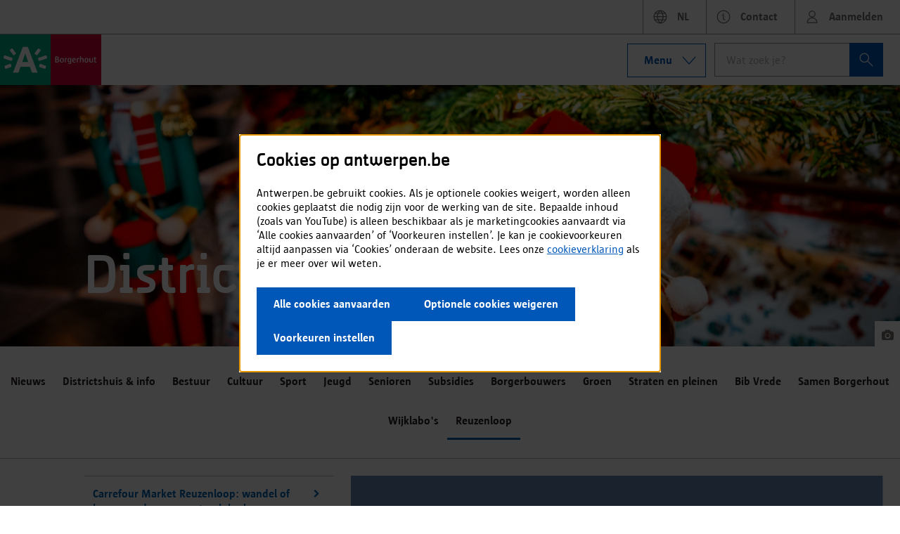

--- FILE ---
content_type: text/html; charset=UTF-8
request_url: https://www.antwerpen.be/assets/aOS/views/header.htm
body_size: -462
content:
<div
	data-kaai
	data-logo="logo"
	data-quick-menus="quickMenus">
</div>


--- FILE ---
content_type: text/css; charset=utf-8
request_url: https://www.antwerpen.be/assets/css/widgets-1763373122909.css
body_size: 5335
content:
.widget--call-to-action__settings legend{margin:0}.widget--call-to-action .title{color:#0064B4}

.widget--content__title{text-align:center;background-color:rgba(0,0,0,0.025);padding:1.5rem}.widget--content__title h3{padding:0}.widget--content__settings legend{margin:0}.widget--content__settings p{padding-bottom:0}.widget--content__settings .no-margin .field-container{margin-bottom:0}.widget--content__settings .filterForms .deleteFilter{margin-top:1.875rem }.widget--content{margin-top:1.5rem}.widget--content .detail-tools{margin:1.875rem 0}.widget--content .box{margin-bottom:0}.widget--content .feed-item article{border-bottom:2px solid #e5e5e5}.widget--content .feed-item .intro{height:5.375rem ;overflow:hidden}.widget--content .filters .box{padding:.3125rem 0rem ;background:none;border:0;margin:0}.widget--content .filters .box p{padding-bottom:0}.widget--content .filters .box .filter-header p{display:none}.widget--content .in-app-search .box{border:0}.widget--content .in-app-search .box .results{border:0}.widget--content .in-app-search .box .results li{border:0}.widget--content .in-app-search .content-search-result .cbox{margin:.9375rem 0rem .9375rem 0rem ;background-color:#fff;border:1px solid #BABABA}.widget--content .in-app-search .content-search-result .cbox a{color:#90ABBC}.widget--content .in-app-search .content-search-result .cbox a:hover{background:#F3F3F5}.widget--content .in-app-search .content-search-result .cbox a .cbox__date{color:#90ABBC}.widget--content .in-app-search .content-search-result .cbox a .cbox__title{margin-top:.3125rem }.widget--content .in-app-search .content-search-result .cbox a .result-type{margin-bottom:.3125rem }.widget--content .in-app-search .content-search-result .cbox a .cbox__paragraph{font-size:.875rem ;padding:0;line-height:1.5rem}.widget--content .homepage-view .floating-container .feed-item{width:100%;padding-left:0}.widget--content .homepage-view .floating-container article>h1{height:auto !important}.widget--content .homepage-view .floating-container article>a{height:3.75rem ;display:block;overflow:hidden}@media (min-width: 40em){.widget--content .box .filter-header p{padding-left:.9375rem ;display:block}.widget--content .homepage-view .feed-item{margin-bottom:0;position:relative}.widget--content .homepage-view .feed-item>div{height:30rem }.widget--content .homepage-view .feed-item.type-media .box-media-dark{padding-bottom:5rem }.widget--content .homepage-view .feed-item.type-media .box-media-dark>section{margin-top:1.25rem }.widget--content .homepage-view .feed-item .actions{bottom:1.5625rem ;left:1.5625rem ;position:absolute}}@media (min-width: 60em){.widget--content .homepage-view .feed-item>div{height:28.75rem }.widget--content .homepage-view .feed-item.type-media .box-media-dark>section{margin-top:2.5rem }}

.channel-homepage .widget.widget--dossier{margin-top:0;margin-bottom:3rem;margin-left:0;margin-right:0}.channel-homepage .widget.widget--dossier .widget--dossier__slider{border-bottom:1px solid #BABABA}@media screen and (min-width: 60em){.channel-homepage .widget.widget--dossier .widget--dossier__slider{border-bottom:0}}.widget--dossier__slider__controls{float:right}.widget--dossier__slider__controls .button{margin-right:0;display:inline-block}.widget--dossier__slider__controls .fa{color:#fff}.widget--dossier__slider{list-style-type:none;margin:0;height:500px}.widget--dossier__slider .widget--dossier__slider__image{height:50%;background:#E5E5E6;border-bottom:10px solid #fff;position:relative;background-size:cover;background-clip:content-box;background-position:center center}@media screen and (min-width: 60em){.widget--dossier__slider .widget--dossier__slider__image{height:100%}}.widget--dossier__slider .widget--dossier__slider__content__wrapper{position:relative;padding-bottom:0}@media screen and (min-width: 60em){.widget--dossier__slider .widget--dossier__slider__content__wrapper{position:absolute;bottom:0;width:100%;top:40%;padding:1.5rem 0 0 1.5rem}}.widget--dossier__slider .widget--dossier__slider__content__inner{position:relative;height:100%}.widget--dossier__slider .widget--dossier__slider__content{width:100%;height:100%;padding-top:1.5rem;position:relative}@media screen and (min-width: 60em){.widget--dossier__slider .widget--dossier__slider__content{background:#fff;padding:1.5rem;width:50%;float:right}.widget--dossier__slider .widget--dossier__slider__content:before{left:-.375rem;border-left:7px solid transparent}.widget--dossier__slider .widget--dossier__slider__content:after{right:-.375rem;border-right:7px solid transparent}.widget--dossier__slider .widget--dossier__slider__content:after,.widget--dossier__slider .widget--dossier__slider__content:before{content:"";position:absolute;top:16.5rem;border-top:14px solid rgba(0,0,0,0.2)}}.widget--dossier__settings .akit-sortable__item{border:1px solid #BABABA}.widget--dossier__settings .akit-sortable li{margin-bottom:.25rem}.widget--dossier__settings .akit-sortable li:nth-last-child(){margin-bottom:0}.widget--dossier__settings .fa-trash-o{margin-right:.625rem ;float:right}.widget--dossier__settings .fa-trash-o:hover{cursor:pointer;color:#DA291C}@media screen and (min-width: 92em){.widget--dossier .inner{margin:0 auto}}

.widget--embeddable-wrapper{position:relative}.widget--embeddable-wrapper .location-picker--action-button{z-index:1;position:absolute;top:48px;right:0;margin-right:1.5rem;margin-top:1.5rem}

.widget--eventcalendar{margin-top:1.5rem;margin-bottom:6rem}.widget--eventcalendar .calendar-header{font-size:1.2rem ;line-height:1.16667em;background:#0064B4;color:#fff;display:table;width:100%;font-weight:bold}.widget--eventcalendar .calendar-header .header-section{display:table-cell;text-align:center;vertical-align:middle}.widget--eventcalendar .calendar-header .header-navigation,.widget--eventcalendar .calendar-header .view-selection{display:table;vertical-align:top;width:100%;border-top:1px solid #005090}@media (min-width: 40em){.widget--eventcalendar .calendar-header .header-navigation,.widget--eventcalendar .calendar-header .view-selection{display:table-cell;border-top:0}}.widget--eventcalendar .calendar-header .view-selection .button{height:3rem;border-right:1px solid #005090;width:1px;padding:0 .75rem}.widget--eventcalendar .calendar-header .view-title{text-transform:capitalize;width:100%}.widget--eventcalendar .calendar-header .button{margin:0}.widget--eventcalendar .calendar-header .button-nav{padding:0}.widget--eventcalendar .calendar-header .button-container{width:1.5rem}.widget--eventcalendar .calendar-header section{margin-right:0;float:none;display:inline-block}@media (min-width: 40em){.widget--eventcalendar .calendar-header section{margin-right:3.125rem ;float:right}}.widget--eventcalendar .calendar-header section.navigator{margin-right:0}.widget--eventcalendar .calendar-header nav{display:inline-block;vertical-align:super}.widget--eventcalendar .calendar-header nav:hover{cursor:pointer}.widget--eventcalendar .calendar-header nav.currentday{line-height:3.25rem ;color:#fff;font-weight:bold}.widget--eventcalendar .calendar-header nav.previous{margin-right:.8125rem ;border-top:7px solid transparent;border-right:14px solid #fff;border-bottom:7px solid transparent;vertical-align:super;width:0;height:0}.widget--eventcalendar .calendar-header nav.next{margin-left:.8125rem ;border-left:14px solid #fff;border-top:7px solid transparent;border-bottom:7px solid transparent;width:0;height:0}.widget--eventcalendar .appointment{padding:.125rem .25rem ;font-size:.6875rem ;margin-bottom:.0625rem ;color:#282020;cursor:pointer;display:block;z-index:475}.widget--eventcalendar .appointment.color1{background-color:rgba(0,100,180,0.2)}.widget--eventcalendar .appointment.color2{background-color:rgba(207,0,57,0.2)}.widget--eventcalendar .appointment.color3{background-color:rgba(74,163,44,0.2)}.widget--eventcalendar .appointment.color4{background-color:rgba(241,138,0,0.2)}.widget--eventcalendar .appointment.color5{background-color:rgba(144,171,188,0.2)}.widget--eventcalendar .appointment.color6{background-color:rgba(218,41,28,0.2)}.widget--eventcalendar .appointment:hover{text-decoration:none}.widget--eventcalendar .appointment.block{left:3.125rem ;position:absolute;overflow:hidden}.widget--eventcalendar .appointment.allday{line-height:1.375rem ;padding:0}.widget--eventcalendar .appointment span.wholeday{width:5rem ;padding:0rem .625rem ;line-height:1.375rem ;margin-right:1.25rem ;color:#fff;display:inline-block;font-weight:bold;background:rgba(0,0,0,0.2)}.widget--eventcalendar .calendar-day .date{width:2em;display:inline-block}.widget--eventcalendar .detail-view.hidden *{overflow:hidden;visibility:hidden;height:0;max-height:0}.widget--eventcalendar .calendar-view{position:relative;border:1px solid #BABABA;border-top:0}.widget--eventcalendar .themes-list{margin-left:.625rem ;margin-bottom:2em}.widget--eventcalendar .themes-list li:hover{cursor:pointer}.widget--eventcalendar .themes-list .theme-label:before{width:.75rem;height:.75rem;content:"";display:inline-block;margin-right:.75rem}.widget--eventcalendar .themes-list .theme-label.color1:before{background-color:rgba(0,100,180,0.2)}.widget--eventcalendar .themes-list .theme-label.color2:before{background-color:rgba(207,0,57,0.2)}.widget--eventcalendar .themes-list .theme-label.color3:before{background-color:rgba(74,163,44,0.2)}.widget--eventcalendar .themes-list .theme-label.color4:before{background-color:rgba(241,138,0,0.2)}.widget--eventcalendar .themes-list .theme-label.color5:before{background-color:rgba(144,171,188,0.2)}.widget--eventcalendar .themes-list .theme-label.color6:before{background-color:rgba(218,41,28,0.2)}.widget--eventcalendar .current-time{border-top:1px solid #0064B4;width:100%;position:absolute;background:#0064B4;left:0}.widget--eventcalendar .sidebar{background:#fff;position:absolute;bottom:0;top:0;right:0;z-index:475}.widget--eventcalendar .sidebar.expand{min-height:25rem ;width:50%;border:1px solid #BABABA}.widget--eventcalendar .sidebar.collapse{-webkit-transform:translate(100%, 0);transform:translate(100%, 0);width:0}.widget--eventcalendar .sidebar.collapse .sidebar-toggle{display:none;visibility:hidden}.widget--eventcalendar .sidebar .sidebar-toggle{-webkit-transition:0.1s linear;transition:0.1s linear;top:3rem;width:3rem;height:3rem;left:-3rem;display:block;position:absolute;background:#fff;border:#BABABA 1px;border-style:solid none solid solid;text-align:center}.widget--eventcalendar .sidebar .sidebar-toggle .fa{line-height:3rem}.widget--eventcalendar .sidebar .sidebar-toggle:hover{cursor:pointer}.widget--eventcalendar .sidebar .show-more{margin:0 auto 1.5rem;display:block}.widget--eventcalendar .sidebar .event-details{bottom:0;left:0;overflow-y:auto;overflow-x:hidden;position:absolute;right:0;top:0}.widget--eventcalendar .sidebar .event-details ul{margin:0 -1.5rem}.widget--eventcalendar .block{height:3rem}.widget--eventcalendar .type{margin-bottom:0}.widget--eventcalendar .type p{font-size:1rem ;margin-top:-.75rem ;margin-left:0}.widget--eventcalendar .intro p{margin-left:0}.widget--eventcalendar .intro .lead{padding-bottom:0}.widget--eventcalendar .hourfield{width:24.66667%}.widget--eventcalendar .calendar-nav{width:100%}@media (min-width: 60em){.widget--eventcalendar .calendar-nav .collapsable-nav{display:none}}.widget--eventcalendar .calendar-nav .foldable.collapsed{display:none}@media (min-width: 60em){.widget--eventcalendar .calendar-nav .foldable.collapsed{display:block}}.widget--eventcalendar .toggle-more-button{width:100%;height:1.5rem;font-size:.75rem;border-top:1px solid #BABABA;text-align:left;outline:none;padding:0 .375rem}.widget--eventcalendar .toggle-more-button .icon{font-size:.625rem;float:right;line-height:24px}.widget--eventcalendar .toggle-more-button:hover{background:#0064B4;color:#fff}.widget--eventcalendar .calendar-day-table-wrapper{height:37.5rem ;width:100%;position:relative;overflow-x:hidden;overflow-y:auto}.widget--eventcalendar .day-view .appointment.block{left:12.5%;width:40%}.widget--eventcalendar .month-view{overflow:hidden}.widget--eventcalendar .month-view ul{margin-left:0}@media (min-width: 40em){.widget--eventcalendar .month-view ul{clear:both;width:100%;list-style:none;margin:0;padding:0}}.widget--eventcalendar .month-view .calendar-day{width:100%;border-bottom:1px solid #BABABA;background-color:#fff;margin:0;padding:0}@media (min-width: 40em){.widget--eventcalendar .month-view .calendar-day{width:14.28571%;float:left;display:block;border-top:1px solid #BABABA;border-right:1px solid #BABABA;border-bottom:0;padding-bottom:9999px;margin-bottom:-9999px}}.widget--eventcalendar .month-view .calendar-day .date{padding:.3125rem }.widget--eventcalendar .month-view .calendar-day:last-child{border-right:0}.widget--eventcalendar .month-view .calendar-day:before{content:""}.widget--eventcalendar .month-view .calendar-day.weekend{background:#F3F3F5}.widget--eventcalendar .month-view .calendar-day.out-of-range{display:none;background:#E5E5E6}@media (min-width: 40em){.widget--eventcalendar .month-view .calendar-day.out-of-range{display:block}}.widget--eventcalendar .month-view .calendar-day.current{color:#CF0039}.widget--eventcalendar .month-view .calendar-day.today{background-color:rgba(0,100,180,0.1)}.widget--eventcalendar .month-view .weekdays{display:none}@media (min-width: 40em){.widget--eventcalendar .month-view .weekdays{display:block}}.widget--eventcalendar .month-view .weekdays::after{clear:both;content:"";display:table}@media (min-width: 40em){.widget--eventcalendar .month-view .weekdays li{padding:.3125rem ;background:#E5E5E6;text-align:center;font-weight:bold;text-transform:uppercase;border:0;width:14.28571%;float:left}}@media (min-width: 40em){.widget--eventcalendar .month-view .weekdays li.current{background:#0064B4}}.widget--eventcalendar .month-view .calendar{overflow:inherit}.widget--eventcalendar .month-view .events{min-height:.625rem }@media (min-width: 40em){.widget--eventcalendar .month-view .events{min-height:6.5625rem }}.widget--eventcalendar .week-view .calendar-week-header{padding-right:.9375rem ;border-bottom:1px solid #BABABA}.widget--eventcalendar .week-view .calendar-week-header tr{border:0}.widget--eventcalendar .week-view td.today{background-color:rgba(0,100,180,0.1)}.widget--eventcalendar .week-view .day-of-week{text-align:center}.widget--eventcalendar .week-view .day-of-week strong{display:block}@media (min-width: 40em){.widget--eventcalendar .week-view .day-of-week strong{display:inline;text-align:center}}.widget--eventcalendar .week-view .current{color:#CF0039}.widget--eventcalendar .week-view .block{border-right:1px dashed #BABABA;width:12.5%}.widget--eventcalendar .week-view .block:last-child{border:0}.widget--eventcalendar .week-view .hours{font-size:.625rem ;border-right:1px solid #BABABA;text-align:center}@media (min-width: 40em){.widget--eventcalendar .week-view .hours{font-size:1.2rem ;line-height:1.16667em}}.widget--eventcalendar .week-view .calendar-day-table{table-layout:fixed}.widget--eventcalendar .week-view .weekday-column{position:relative}.widget--eventcalendar .week-view .weekday-column .block{left:0}.widget--eventcalendar__settings legend,.widget--eventcalendar__settings .field-container{margin:0}.widget--eventcalendar__settings legend{width:100%}

.widget--ophaalkalender{padding-bottom:7.25rem ;margin-top:1.5rem}.widget--ophaalkalender .button{margin-bottom:0}.widget--ophaalkalender .field-container{margin-bottom:1.5rem}.widget--ophaalkalender .widget--ophaalkalender__results-found{padding-bottom:1.5rem;margin-bottom:1.5rem;border-bottom:1px solid #BABABA}.widget--ophaalkalender .widget--ophaalkalender__description{margin-bottom:1.5rem}.widget--ophaalkalender__settings{padding:1.5rem}.widget--ophaalkalender__settings h2{padding:0}

.widget--groupedtabs .list-title{background-color:#0064B4;color:#fff;padding:.75rem}.widget--groupedtabs__settings legend{margin:0}.widget--groupedtabs__settings .akit-sortable__item{border:1px solid #BABABA}.widget--groupedtabs__settings .akit-sortable{margin-top:0;margin-bottom:0}.widget--groupedtabs__settings .akit-sortable li{margin-bottom:.25rem}.widget--groupedtabs__settings .akit-sortable li:nth-last-child(){margin-bottom:0}.widget--groupedtabs__settings .fa-trash-o{margin-right:.625rem ;float:right}.widget--groupedtabs__settings .fa-trash-o:hover{cursor:pointer;color:#DA291C}.widget--groupedtabs__settings .adding-tab ul{margin-bottom:1.25rem }.widget--groupedtabs__settings .tab-group{background:#fff;position:relative;margin-bottom:1.5rem}.widget--groupedtabs__settings .tab-group h3.title{padding-left:3rem;padding-top:1.5rem;border:0}.widget--groupedtabs__settings .collapsed{display:none}.widget--groupedtabs__settings .button.move{position:absolute;top:0;left:0}.widget--groupedtabs__settings .group{position:relative;padding-left:3rem;padding-bottom:1.5rem}.widget--groupedtabs__settings .actions-wrapper{position:absolute;top:0;right:0}.widget--groupedtabs__settings .actions-wrapper .button{margin:0;float:left;display:block}.widget--groupedtabs__settings .button-load{margin-bottom:0;margin-top:2.875rem;margin-right:0}

@media (min-width: 60em){.widget--partners{border-top:1px solid #BABABA}}.widget--partners__title{text-align:center;margin:.75rem;color:#CF0039}.widget--partners__title h3{margin:0}.widget--partners__subtitle{font-size:1.2rem ;line-height:1.16667em;display:inline-block;border-bottom:1px solid #BABABA;padding:0 3rem 1.5rem;font-family:"Sun Regular","Helvetica Neue",Helvetica,Arial,Georgia,Sans-serif;font-weight:bold}@media (min-width: 40em){.widget--partners__subtitle{max-width:75%}}.widget--partners__content{text-align:center}.widget--partners__content p{margin-bottom:1.5625rem }.widget--partners__content ul{list-style-type:none;margin:0;text-align:center;font-size:0}.widget--partners__content .partner-wrapper{width:11.25rem ;vertical-align:top;display:inline-block}.widget--partners__content li{margin:0}@media (min-width: 40em){.widget--partners__content li{margin-bottom:1.25rem ;width:50%}}@media (min-width: 60em){.widget--partners__content li{margin-bottom:.9375rem ;width:25%}}.widget--partners__content li a:after,.widget--partners__content li a i{display:none}.widget--partners__content li .nolink{cursor:default;text-decoration:none;color:#282020}.widget--partners__content li .partner__name{margin-top:.625rem ;text-align:center;color:#000}.widget--partners__content li .img{height:9.75rem ;width:9.75rem ;margin:0 auto;white-space:nowrap}.widget--partners__content li .img .helper{display:inline-block;height:100%;vertical-align:middle}.widget--partners__content li .img img{max-height:9.375rem ;max-width:9.375rem ;width:auto;height:auto;vertical-align:middle;position:relative;left:-3px}.widget--partners__items{border-top:1px solid #E5E5E6;border-bottom:1px solid #E5E5E6}.widget--partners__items .content__list--link{padding:.625rem 0rem }.widget--partners__items .partner-form-wrapper{margin-top:1.5rem 0}.widget--partners__items .add-new-partner{padding:1.5625rem ;background:#fff;margin:1.5rem 0}.widget--partners__settings .content__list--item.content__list--item--edit{padding:1.5rem}.widget--partners__settings .partner-item{line-height:3rem}

.widget--nieuws .feed-item{padding:0;width:100%}@media (min-width: 40em){.widget--nieuws .feed-item{position:relative}.widget--nieuws .feed-item>div{height:30rem }.widget--nieuws .feed-item.type-media .box-media-dark>section{margin-top:1.5rem}.widget--nieuws .feed-item>div{height:auto}.widget--nieuws .feed-item .box-media-dark header{width:50%;float:left}.widget--nieuws .feed-item .box-media-dark section{margin:0}.widget--nieuws .feed-item .box-media-dark section .photo-wrapper,.widget--nieuws .feed-item .box-media-dark section .soundcloud-wrapper,.widget--nieuws .feed-item .box-media-dark section .youtube-wrapper{width:50%;float:left}.widget--nieuws .feed-item .box-media-dark section .photo-wrapper .image{display:block;height:100%}.widget--nieuws .feed-item .box-media-dark section .photo-wrapper .image *{width:100%;height:100%}.widget--nieuws .feed-item .box-media-dark section .photo-wrapper .image img{width:auto;height:auto;max-width:none;min-width:100%}.widget--nieuws .feed-item .box-media-dark section .photo-wrapper .slider{margin-bottom:0}.widget--nieuws .feed-item .box-media-dark section .youtube-wrapper{height:22.8125rem }.widget--nieuws .feed-item .box-media-dark section .youtube-wrapper .media-wrapper{height:100%}}.widget--nieuws .feed-item article{width:100%;border-bottom:2px solid #e5e5e5}.widget--nieuws .feed-item article>h1 a{height:3.75rem;display:block;overflow:hidden}.widget--nieuws .feed-item a.image{display:block;height:100%;width:100%}.widget--nieuws .feed-item a.image *{width:100%;height:100%}.widget--nieuws .feed-item a.image img{width:auto;height:auto;max-width:100%;min-width:100%}.widget--nieuws .feed-item .actions{left:50%}.widget--nieuws .feed-item .title{height:auto;padding:0;margin:0}.widget--nieuws .feed-item .title a{padding-bottom:1.5rem;display:block}

.widget--photobooth .detail-tools{margin:1.5rem 0 0}@media (min-width: 60em){.widget--photobooth .detail-tools{max-width:60rem}}.widget--photobooth .detail-tools p{margin:0}.widget--photobooth .detail-tools .button{margin-right:0;margin-top:1.5rem}@media (min-width: 40em){.widget--photobooth .detail-tools .button{margin-top:0}}.widget--photobooth__settings .field-container{margin:0}

.widget--stadsplan{height:31.25rem ;padding:0;z-index:100;max-width:100%}.widget--stadsplan .widget--stadsplan__title{text-align:center;background-color:rgba(0,0,0,0.025);padding:1.5rem}.widget--stadsplan .widget--stadsplan__title h3{padding:0}.widget--stadsplan__settings .widget--stadsplan__settings-wrapper{height:31.25rem ;position:relative}.widget--stadsplan__settings .city-map-wrapper{margin-bottom:4.5rem}.widget--stadsplan__settings .view-toggle{position:absolute;top:auto;right:0;bottom:0;left:auto}.widget--stadsplan__settings .view-toggle button{margin:0}.widget--stadsplan__settings legend{margin:0}.widget--stadsplan__settings .widget--stadsplan__description{clear:both;background-color:rgba(0,0,0,0.025);padding:1.5rem}.widget--stadsplan__settings .widget--stadsplan__description p{padding:0}.widget--stadsplan__settings .stadsplan-controls .nav-secondary{position:initial}.widget--stadsplan__settings .layer-wrapper input[type="checkbox"]+label{top:.75rem;padding-left:6.75rem}.widget--stadsplan__settings .layer-wrapper input[type="checkbox"]+label.crowdsource-label{padding-left:3rem}.widget--stadsplan__settings .layer-wrapper input[type="checkbox"]+label:before,.widget--stadsplan__settings .layer-wrapper input[type="checkbox"]+label:after{margin-left:1rem}.widget--stadsplan__settings .layer-wrapper input[type="checkbox"]:checked+label:before,.widget--stadsplan__settings .layer-wrapper input[type="checkbox"]:checked+label:after{margin-left:1rem}.widget--stadsplan .citymap-wrapper,.widget--stadsplan__settings .citymap-wrapper{position:relative;overflow:hidden}.widget--stadsplan .tab-content>.loading,.widget--stadsplan__settings .tab-content>.loading{text-align:center;padding:1.5rem;font-size:1.5rem}.locationfinder,.resultlist{padding:1.5rem}.locationfinder .location-result+.location-result,.resultlist .location-result+.location-result{border-top:1px solid #BABABA}.locationfinder .location-result li.marker::before,.resultlist .location-result li.marker::before{content:"\f041";display:inline-block;float:left;font:normal normal normal 14px/1 FontAwesome;font-size:.875rem;margin-right:.5em;position:relative;top:2px;text-rendering:auto;-webkit-font-smoothing:antialiased;-moz-osx-font-smoothing:grayscale}.locationfinder .location-result li:not(.marker)::before,.resultlist .location-result li:not(.marker)::before{content:"";display:inline-block;margin-right:1em;position:relative;text-rendering:auto;-webkit-font-smoothing:antialiased;-moz-osx-font-smoothing:grayscale}.locationfinder .location-result small,.resultlist .location-result small{color:#7C7070}

.widget--tabs{margin-top:1.5rem;margin-bottom:6rem}.widget--tabs .inner{margin-top:0}.widget--tabs .tabs-nav ul{margin:0;padding:0;list-style:none;height:100%;width:100%}.widget--tabs .tabs-nav ul li{list-style:none}.widget--tabs .tabs-nav li{margin:0;border-bottom:1px solid #E5E5E6;background:#fff}.widget--tabs .tabs-nav li:hover{background:#E5E5E6;-webkit-transition:background .2s;transition:background .2s}.widget--tabs .tabs-nav li.active .title{font-weight:700}.widget--tabs .detail-tools i{-webkit-transform:scale(0.5);transform:scale(0.5);top:.375rem ;position:absolute;left:0}.widget--tabs .detail-tools p{position:relative}.widget--tabs .detail-tools .edit-button{margin:-.3125rem 0rem 0rem 0rem ;float:right;position:relative;z-index:10}.widget--tabs article.no-image{padding:0}.widget--tabs article.no-image h1{margin-top:0}.widget--tabs__settings legend{margin:0}.widget--tabs__settings .akit-sortable__item{border:1px solid #BABABA}.widget--tabs__settings .akit-sortable{li:nth-last-child();li-margin-bottom:0}.widget--tabs__settings .akit-sortable li{margin-bottom:.25rem}.widget--tabs__settings .fa-trash-o{margin-right:.625rem ;float:right}.widget--tabs__settings .fa-trash-o:hover{cursor:pointer;color:#DA291C}.widget--tabs__settings .adding-tab ul{margin-bottom:1.25rem }.widget--tabs__homepage.main-section{background:#F3F3F5}.widget--tabs__homepage .inner .partial-bg:first-child{padding:0}@media (min-width: 60em){.widget--tabs__homepage .inner .partial-bg:first-child{padding:1.5rem}}.widget--tabs__homepage .tabs-nav li h2{max-height:3.125rem ;overflow:hidden}.widget--tabs__homepage .widget--tabs__title{padding:1.25rem }.widget--tabs__homepage .widget--tabs__cta{text-align:center;position:absolute;bottom:0;width:100%}@media (min-width: 60em){.widget--tabs__homepage .widget--tabs__cta{margin-top:1.25rem ;position:static}}@media (min-width: 40em){.widget--tabs__homepage .widget--tabs__cta a{width:auto}}

html.fullscreen *:not(.videoplayer):not(.message):not(#smvplayer_player):not(#smvplayer_engineContainer_player):not(#smvplayer_engineWrapper_player):not(.jw-aspect):not(.jw-reset):not(.jw-media):not(object):not(.jw-preview):not(.jw-captions):not(.jw-captions-enabled):not(.jw-title):not(.jw-overlays):not(.jw-controls){position:static}.videoplayer{position:relative}.videoplayer .message{width:100%;top:0;z-index:2;color:#fff;position:absolute;text-align:center}.videoplayer .message span{padding:.625rem 1.875rem ;line-height:1.5625rem ;display:block;background-color:rgba(0,0,0,0.5)}.widget--streaming{margin-top:1.5rem;margin-bottom:6rem}.widget--streaming .widget--streaming__detail .detail-tools{margin-bottom:.75rem}.widget--streaming .widget--streaming__detail .video,.widget--streaming .widget--streaming__detail .speaker{margin-bottom:1.25rem }.widget--streaming .widget--streaming__detail .speaker{overflow:hidden}.widget--streaming .widget--streaming__detail .speaker h6{margin-top:0}.widget--streaming .widget--streaming__detail .profile-teaser{display:block;float:left;margin-top:.75rem;width:100%}.widget--streaming .widget--streaming__detail .profile-teaser:first-child{margin-top:0}.widget--streaming .widget--streaming__detail .topicnr-container{height:100%;display:inline-block}.widget--streaming .widget--streaming__detail .topicnr-container span{height:3rem;width:3rem;text-align:center;background:#CF0039;color:#fff;display:inline-block;line-height:3rem;font-weight:700}.widget--streaming .widget--streaming__detail .name-container{width:100%;min-height:3rem;-webkit-box-sizing:border-box;box-sizing:border-box;-moz-box-sizing:border-box;padding-left:3.75rem;white-space:normal}.widget--streaming .widget--streaming__detail .hyperlinks ul{padding:0}.widget--streaming .widget--streaming__detail .hyperlinks li{list-style:none}.widget--streaming .no-margin{margin:0}.widget--streaming__settings .multiple-field-container{margin-bottom:0}.video-meta{margin-bottom:1.5rem}.video-meta .time{color:#CF0039}.profile-teaser .avatar{float:left;margin-right:.75rem}.profile-teaser .info{overflow:hidden}.profile-teaser .info .title{color:#CF0039;margin-bottom:0}.profile-teaser .info .description{font-family:"Antwerpen","SunRegular","Helvetica Neue",Helvetica,Arial,Georgia,Sans-serif}.agenda-toc tbody tr{-webkit-transition:background 200ms, color 200ms;transition:background 200ms, color 200ms;-webkit-transition-timing-function:ease-in-out;transition-timing-function:ease-in-out;background:#fff}.agenda-toc tbody tr:hover,.agenda-toc tbody tr.active{background:#CF0039;color:#fff}

.widget--vacatures .vacatures-list .feed-item,.widget--vacatures__settings .vacatures-list .feed-item{width:100%;padding-left:0}.widget--vacatures__settings .vacatures-search{margin-bottom:1.5rem}@media (min-width: 40em){.widget--vacatures__settings .vacatures-search{display:-webkit-box;display:-ms-flexbox;display:flex}}@media (min-width: 40em){.widget--vacatures__settings .vacatures-search .field-container{-webkit-box-flex:1;-ms-flex:1;flex:1;padding-right:1.5rem}}.widget--vacatures__settings .vacatures-search .actions{margin-top:1.5rem}@media (min-width: 40em){.widget--vacatures__settings .vacatures-search .actions{-ms-flex-item-align:start;align-self:flex-start;margin:0}}@media (min-width: 40em){.widget--vacatures__settings .vacatures-search .actions .button{margin:3rem 0 0}}.widget--vacatures__settings .vacature-tools{background:#fff}.widget--vacatures__settings .vacature-tools::after{clear:both;content:"";display:table}.widget--vacatures__settings .vacature-tools .button{margin:0;display:block;float:left}.widget--vacatures__settings .vacature-tools .button:not(:last-child){border-right:1px solid rgba(0,0,0,0.2)}.widget--vacatures__settings .vacature-tools .button.ng-leave{-webkit-transition:none 0s;transition:none 0s}.widget--vacatures__settings .vacature-tools .sort{float:left}.widget--vacatures__settings .vacature-tools .remove{float:right}

.widget--vrijetijdskalender{margin-top:1.5rem;margin-bottom:6rem}.widget--vrijetijdskalender #feed-container{margin-left:-1.5rem}.widget--vrijetijdskalender .homepage-widget .feed-item{width:100%;padding-left:0}@media (min-width: 40em){.widget--vrijetijdskalender .homepage-widget .feed-item{margin-bottom:0}}.widget--vrijetijdskalender .homepage-widget .feed-item .image i,.widget--vrijetijdskalender .homepage-widget .feed-item h1 a i{display:none}.widget--vrijetijdskalender .homepage-widget .feed-item h1 a{height:4.375rem ;overflow:hidden;display:block}.widget--vrijetijdskalender .homepage-widget .feed-item .event-heading p{height:3.75rem ;overflow:hidden}.widget--vrijetijdskalender .homepage-widget .feed-item .event-intro p{height:6.25rem ;overflow:hidden}@-moz-document url-prefix(){.widget--vrijetijdskalender .homepage-widget .feed-item .event-intro p{height:6.125rem }}.widget--vrijetijdskalender .homepage-widget .feed-item .actions .plus .icon-ext-link{display:none}.widget--vrijetijdskalender .homepage-widget .feed-item figure{height:12.5rem ;overflow:hidden}.widget--vrijetijdskalender .button-load{margin-bottom:0}.widget--vrijetijdskalender__title{text-align:center;background-color:rgba(0,0,0,0.025);padding:1.5rem}.widget--vrijetijdskalender__title h3{padding:0}.widget--vrijetijdskalender__tags-wrapper{margin-bottom:.75rem}.widget--vrijetijdskalender__packery-wrapper{clear:both}.widget--vrijetijdskalender__nav{margin-bottom:1.625rem ;width:100%}.widget--vrijetijdskalender__nav h6{margin:0;z-index:1;position:relative;background-color:#fff}.widget--vrijetijdskalender__nav .list-navigation>li{margin-bottom:1.5rem}.widget--vrijetijdskalender__nav .list-navigation>li:first-child{border-top:0}.widget--vrijetijdskalender__nav .list-navigation .leaf.radio{background-size:1.125rem 1.125rem ;background:url("/widgets/vrijetijdskalender/src/gfx/checkbox-off.svg") no-repeat left 15px;padding-left:1.5rem;cursor:pointer}.widget--vrijetijdskalender__nav .list-navigation .leaf.radio:before{content:""}.widget--vrijetijdskalender__nav .list-navigation .leaf.radio.selected{background-size:1.125rem 1.125rem ;background:url("/widgets/vrijetijdskalender/src/gfx/checkbox-on.svg") no-repeat left 15px;padding-bottom:0}.widget--vrijetijdskalender__nav .sub-nav li:last-child{border-bottom:0}.widget--vrijetijdskalender__nav .sub-nav li.selected{border-bottom:0}.widget--vrijetijdskalender__nav .sub-nav li.selected:not(:first-child){border-top:1px solid #BABABA}.widget--vrijetijdskalender__nav .checkbox{background-size:.9375rem .9375rem ;background:url("/assets/widgets/vrijetijdskalender/gfx/checkbox-off.svg") no-repeat left 2px;padding-left:1.5rem;cursor:pointer}.widget--vrijetijdskalender__nav .checkbox:before{content:""}.widget--vrijetijdskalender__nav .checkbox.selected{background-size:.9375rem .9375rem ;background:url("/assets/widgets/vrijetijdskalender/gfx/checkbox-on.svg") no-repeat left 2px}.widget--vrijetijdskalender__search{margin-left:1.5rem}.widget--vrijetijdskalender__search label{font-weight:700}.widget--vrijetijdskalender__no-filters{margin-left:.8125rem }.widget--vrijetijdskalender__no-results{margin-top:.75rem}.widget--vrijetijdskalender__settings .period-radiobuttons{margin-bottom:1.75rem }.widget--vrijetijdskalender__settings .period-radiobuttons .multiple-field-container{margin-bottom:.3125rem }.widget--vrijetijdskalender__settings .field-container{margin-top:1.875rem }


--- FILE ---
content_type: text/plain
request_url: https://wss.antwerpen.be/srv/websocket/socket.io/1/?t=1768789566440
body_size: 82
content:
oLYC8P2zG6wloPNQL5RC:60:60:websocket,htmlfile,xhr-polling,jsonp-polling